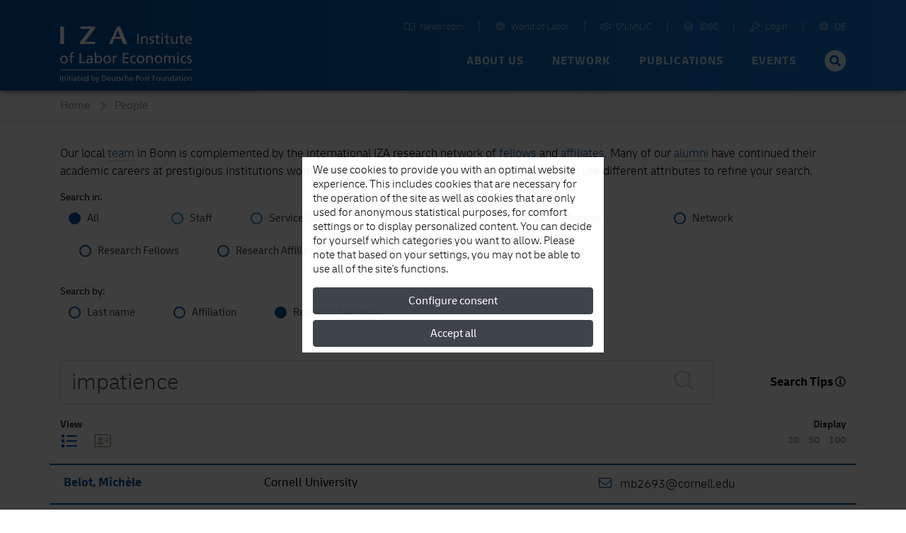

--- FILE ---
content_type: text/html; charset=UTF-8
request_url: https://www.iza.org/en/people?search=interest&term=impatience
body_size: 17296
content:
<!DOCTYPE html>
<!--[if lt IE 7]>
<html class="no-js lt-ie9 lt-ie8 lt-ie7" lang="en">
<![endif]-->

<!--[if IE 7]>
<html class="no-js lt-ie9 lt-ie8" lang="en">
<![endif]-->

<!--[if IE 8]>
<html class="no-js lt-ie9" lang="en">
<![endif]-->

<!--[if gt IE 8]><!-->
<html class='about-us internal mediumHeader' lang="en">
<!--<![endif]-->
    <head>
        <meta charset="utf-8">
        <meta http-equiv="X-UA-Compatible" content="IE=edge">

        <title>
                            People |
                        IZA - Institute of Labor Economics
        </title>
                    <meta name="description" content=".">
        
        
        <meta name="robots" content="index, follow, noodp">
        <meta name="viewport" content="width=device-width, initial-scale=1">

        <meta name="mobile-web-app-capable" content="yes">
        <meta name="apple-mobile-web-app-capable" content="yes">
        <meta name="application-name" content="iza">
        <meta name="apple-mobile-web-app-title" content="iza">
        <meta name="msapplication-starturl" content="/">

        

            <style type="text/css">
        .team-container {
            margin-left:  3rem;
            margin-right: 3rem;
        }

        .team-container input[type="radio"] {
            border: solid 2px #2a93d5;
        }

        .team-container input[type="radio"]:checked {
            background-color: #2a93d5;
        }
    </style>

                <link type="text/css" rel="stylesheet" href="https://static.iza.org/styles/iza-style-55042e6836.min.css">

        <script>
            var runAfterComplete = {};
        </script>

        
        <script>
            (function() {
                var firstScript = document.getElementsByTagName('script')[0];
                var scriptHead = firstScript.parentNode;
                var re = /ded|co/;
                var onload = 'onload';
                var onreadystatechange = 'onreadystatechange';
                var readyState = 'readyState';

                var load = function(src, fn) {
                    var script = document.createElement('script');
                    script[onload] = script[onreadystatechange] = function() {
                        if (!this[readyState] || re.test(this[readyState])) {
                            script[onload] = script[onreadystatechange] = null;
                            fn && fn(script);
                            script = null;
                        }
                    };
                    script.async = true;
                    script.src = src;
                    scriptHead.insertBefore(script, firstScript);
                };
                window.sssl = function(srces, fn) {
                    if (typeof srces == 'string') {
                        load(srces, fn);
                        return;
                    }
                    var src = srces.shift();
                    load(src, function() {
                        if (srces.length) {
                            window.sssl(srces, fn);
                        } else {
                            fn && fn();
                        }
                    });
                };
            })();
        </script>

        <script
            type="application/javascript"
            src="https://static.iza.org/scripts/vendor/cookie/cookie_v2.1.3.min.js"
    ></script>

    <script async src="https://www.googletagmanager.com/gtag/js?id=G-MC6CHW67G7"></script>

    <script type="application/javascript">
      function acceptGA() {
        window.dataLayer = window.dataLayer || [];

        function gtag(){ dataLayer.push(arguments); } gtag('js', new Date()); gtag('config', 'G-MC6CHW67G7');
      }

      function declineGA() {

      }
    </script>
    </head>

    <body class="iza ">
        <!--[if lt IE 8]>
        <p class="browsehappy">
            You are using an <strong>outdated</strong> browser. Please
            <a href="http://browsehappy.com/">upgrade your browser</a>
            to improve your experience.
        </p>
        <![endif]-->

                <div class="nav-bg"></div>
        <div class="body-bg "></div>

        <header>
            
            <nav id="header-navbar" class="fixed-top navbar navbar-static-top navbar-expand-lg bg-blue" data-toggle="affix">
    <div class="container navbar-shrink">
        <a class="navbar-brand logo" href="https://www.iza.org">
            <svg xmlns="http://www.w3.org/2000/svg" viewBox="0 0 212 92">
                <path
                    id="abbrevation"
                    fill="#fff"
                    d="M.002.57v28.44h6.204V.57H.002zm32.608 0v3.8h15.853L31.59 26.494v2.515h24.398l.684-3.8H39.75L56.54 3.04V.57H32.61zm59.347 0L78.395 29.01h5.443l3.397-8.486h10.968l3.145 8.485h6.847L96.55.57h-4.593zm1.02 5.845l3.952 10.743h-8.3l4.34-10.743z"
                >
                </path>
                <path
                    id="fullname"
                    fill="#fff"
                    d="M163.003 11.533v2.492h2.482v-2.492h-2.482zm-38.997.75v16.4h2.34v-16.4h-2.34zm32.927.943l-2.205.703v2.77h-2.69v1.78h2.69v7c0 2.39 1.408 3.47 3.68 3.47.7 0 1.38-.19 1.87-.33v-1.87c-.326.21-.817.42-1.497.42-1 0-1.84-.75-1.84-2.14v-6.55h3.16V16.7h-3.16v-3.477zm15.63 0l-2.203.703v2.77h-2.696v1.78h2.696v7c0 2.39 1.403 3.47 3.678 3.47.7 0 1.38-.19 1.87-.33v-1.87c-.325.21-.818.42-1.497.42-1 0-1.84-.75-1.84-2.14v-6.55h3.16V16.7h-3.16v-3.477zm23.433 0l-2.2.703v2.77H191.1v1.78h2.698v7c0 2.39 1.402 3.47 3.674 3.47.706 0 1.383-.19 1.875-.33v-1.87c-.325.21-.82.42-1.498.42-1.01 0-1.85-.75-1.85-2.14v-6.55h3.16V16.7h-3.17v-3.477zm-59.598 3.193c-1.663 0-3.253.82-3.91 2.18h-.048v-1.9h-2.13v11.98h2.202v-5.54c0-2.92 1.126-4.94 3.63-4.94 1.918.11 2.528 1.47 2.528 4.27v6.2h2.203v-7.11c0-3.22-1.38-5.15-4.475-5.15zm11.37 0c-2.365 0-4.216 1.19-4.216 3.68 0 3.36 5.174 3.17 5.174 5.35 0 1.29-1.24 1.71-2.248 1.71-.63 0-1.872-.28-2.74-.85l-.115 1.97c1.007.54 2.155.65 3.278.65 2.13 0 4.17-1.17 4.17-3.73 0-3.83-5.18-3.13-5.18-5.57 0-.99.99-1.46 2.12-1.46.52 0 1.83.3 2.32.61l.19-1.93c-.87-.26-1.71-.47-2.74-.47zm58.96 0c-3.37 0-5.597 2.51-5.597 6.06 0 3.9 1.95 6.48 6.19 6.48 1.97 0 2.93-.47 3.77-.78v-2.2c-.53.44-2.22 1.19-3.67 1.19-2.08 0-3.93-1.62-3.93-4H212c0-3.85-1.288-6.76-5.27-6.76zm-43.586.28v11.98h2.204V16.7h-2.204zm15.352 0v7.12c0 3.21 1.38 5.14 4.472 5.14 1.664 0 3.256-.82 3.912-2.19h.047v1.9h2.127V16.7h-2.195v5.543c0 2.913-1.13 4.933-3.635 4.933-1.918-.118-2.53-1.48-2.53-4.276v-6.2h-2.198zm28.19 1.5c1.895 0 2.972 1.5 2.972 3.33h-6.183c.165-1.55 1.057-3.34 3.21-3.34zM20.714 42.06c-3.28 0-4.038 1.923-4.038 4.86v1.114h-2.834v1.8h2.834V60.12h2.22V49.84h3.19v-1.8h-3.19v-1.304c0-1.635.237-2.865 2.15-2.865.378 0 .805.05 1.063.14l.09-1.79c-.45-.07-.92-.14-1.49-.14zm35.215.288V60.12h2.12v-1.7h.05c.59.9 1.96 1.992 4.11 1.992 3.64 0 5.17-3.223 5.17-6.543 0-3.25-1.7-6.12-5.2-6.12-2.11 0-3.31.83-4 1.94h-.05v-7.34h-2.22zm132.66.472v2.512h2.5V42.82h-2.5zm-157.42.76v16.54h9.26v-2.08h-6.9V43.586h-2.36zm69.7 0v16.54h9.23v-2.08h-6.88v-5.45h6.26v-2.085h-6.26v-4.832h6.87v-2.088h-9.24zm-10.82 4.17c-1.28 0-2.56.9-3.15 2.157h-.05v-1.87h-2.08V60.12H87v-5.497c0-3.033 1.298-4.928 3.283-4.928.38 0 .83.043 1.23.21v-1.99c-.474-.095-.806-.167-1.465-.167zm54.67 0c-1.68 0-3.29.83-3.95 2.204h-.05v-1.92h-2.15V60.12h2.22v-5.59c0-2.937 1.13-4.973 3.66-4.973 1.94.12 2.55 1.492 2.55 4.31v6.257h2.22v-7.18c0-3.246-1.4-5.19-4.51-5.19zm28.65 0c-1.77 0-2.98.64-3.83 2.04h-.05v-1.75h-2.08v12.085h2.22v-6.09c0-2.25.89-4.477 3.16-4.477 1.8 0 2.15 1.87 2.15 3.362v7.205h2.22v-6.09c0-2.25.9-4.477 3.16-4.477 1.79 0 2.15 1.87 2.15 3.362v7.205h2.22v-7.75c0-2.628-1.11-4.62-4.19-4.62-1.09 0-2.91.618-3.73 2.344-.64-1.64-2.04-2.35-3.43-2.35zm-167.24 0C2.46 47.752 0 50.41 0 54.08c0 3.46 2.505 6.33 6.144 6.33 3.615 0 6.12-2.87 6.12-6.33 0-3.67-2.46-6.324-6.12-6.324zm41.19 0c-1.54 0-2.86.474-3.97 1.137l.12 1.895c.89-.757 2.24-1.23 3.49-1.23 2.22 0 2.98 1.066 2.98 3.15-.88-.046-1.49-.046-2.37-.046-2.29 0-5.6.947-5.6 3.982 0 2.63 1.82 3.767 4.42 3.767 2.03 0 3.21-1.115 3.73-1.848h.05v1.562h2.08c-.05-.36-.1-1-.1-2.37v-5c0-3.29-1.4-5-4.85-5zm28.36 0c-3.69 0-6.15 2.654-6.15 6.325 0 3.46 2.5 6.33 6.14 6.33 3.61 0 6.11-2.87 6.11-6.33 0-3.67-2.46-6.325-6.12-6.325zm43.12 0c-3.69 0-6.15 2.654-6.15 6.325 0 3.46 2.5 6.33 6.14 6.33.8 0 1.86-.07 2.79-.5l-.17-1.99c-.69.453-1.64.686-2.39.686-2.86 0-4.02-2.37-4.02-4.52 0-2.29 1.4-4.52 3.88-4.52.71 0 1.56.17 2.41.52l.18-1.84c-.64-.26-1.8-.47-2.69-.47zm10.67 0c-3.69 0-6.15 2.654-6.15 6.325 0 3.46 2.5 6.33 6.14 6.33 3.61 0 6.12-2.87 6.12-6.33 0-3.67-2.45-6.325-6.12-6.325zm28.86 0c-3.69 0-6.15 2.654-6.15 6.325 0 3.46 2.5 6.33 6.14 6.33 3.61 0 6.12-2.87 6.12-6.33 0-3.67-2.46-6.325-6.12-6.325zm41.8 0c-3.69 0-6.14 2.654-6.14 6.325 0 3.46 2.5 6.33 6.14 6.33.8 0 1.86-.07 2.79-.5l-.17-1.99c-.69.453-1.63.686-2.39.686-2.86 0-4.02-2.37-4.02-4.52 0-2.29 1.39-4.52 3.87-4.52.71 0 1.56.17 2.4.52l.19-1.84c-.638-.26-1.796-.47-2.69-.47zm8.5 0c-2.39 0-4.26 1.208-4.26 3.72 0 3.387 5.22 3.2 5.22 5.402 0 1.304-1.26 1.73-2.27 1.73-.64 0-1.89-.285-2.77-.854l-.117 1.997c1.015.542 2.17.66 3.31.66 2.15 0 4.206-1.182 4.206-3.766 0-3.86-5.225-3.15-5.225-5.62 0-.99 1-1.47 2.13-1.47.52 0 1.84.3 2.34.61l.182-1.94c-.88-.26-1.726-.48-2.766-.48zm-19.94.284V60.12h2.22V48.04h-2.22zM6.14 49.554c2.363 0 3.755 2.227 3.755 4.524 0 2.16-1.158 4.528-3.757 4.528-2.62 0-3.78-2.37-3.78-4.526 0-2.296 1.398-4.523 3.78-4.523zm69.555 0c2.36 0 3.752 2.227 3.752 4.524 0 2.16-1.156 4.528-3.754 4.528-2.625 0-3.78-2.37-3.78-4.526 0-2.296 1.39-4.523 3.78-4.523zm53.8 0c2.364 0 3.756 2.227 3.756 4.524 0 2.16-1.15 4.528-3.75 4.528-2.62 0-3.78-2.37-3.78-4.526 0-2.296 1.39-4.523 3.78-4.523zm28.86 0c2.363 0 3.757 2.227 3.757 4.524 0 2.16-1.158 4.528-3.756 4.528-2.626 0-3.78-2.37-3.78-4.526 0-2.296 1.39-4.523 3.78-4.523zm-96.645 0c2.41 0 3.355 2.298 3.308 4.48.05 1.894-.942 4.57-3.33 4.57-2.502 0-3.54-2.485-3.54-4.5 0-2.252 1.156-4.55 3.565-4.55zm-13.18 4.76c.473 0 .948.05 1.42.05v1.068c0 1.798-1.16 3.172-3.356 3.172-1.017 0-2.245-.683-2.245-1.963 0-2.13 2.97-2.32 4.18-2.32zM0 70.39v1.252h212V70.39H0z"
                >
                </path>
                <path
                    id="foundation"
                    fill="#fff"
                    d="M50.74 79.7v9.05h1.08v-.87h.024c.3.46 1 1.017 2.094 1.017 1.853 0 2.635-1.644 2.635-3.33 0-1.654-.867-3.116-2.648-3.116-1.07 0-1.682.43-2.032.99h-.024V79.7h-1.13zm54.167 0v9.05h1.13v-2.847c0-1.497.577-2.535 1.865-2.535.987.063 1.3.76 1.3 2.198v3.184h1.13v-3.658c0-1.652-.71-2.64-2.3-2.64-.852 0-1.56.374-1.972 1.025h-.023V79.7h-1.13zm-60.575 0v3.74h-.025c-.35-.567-.96-.99-2.033-.99-1.78 0-2.646 1.463-2.646 3.116 0 1.675.782 3.33 2.634 3.33 1.094 0 1.794-.556 2.094-1.016h.023v.87h1.08V79.7h-1.13zm137.103 0v3.74h-.022c-.35-.567-.96-.99-2.034-.99-1.79 0-2.65 1.463-2.65 3.116 0 1.675.78 3.33 2.63 3.33 1.09 0 1.79-.556 2.09-1.016h.02v.87h1.08V79.7h-1.14zm-170.77.24v1.28h1.276v-1.28h-1.27zm8.03 0v1.28h1.276v-1.28H18.7zm177.25 0v1.28h1.275v-1.28h-1.276zM0 80.327v8.423h1.204v-8.423H0zm67.493 0v8.423h2.48c2.767 0 4.474-1.46 4.474-4.285 0-2.594-1.986-4.138-4.475-4.138h-2.48zm54.844 0v8.423h1.202v-3.367h1.18c1.51 0 2.97-.662 2.97-2.532 0-1.92-1.43-2.52-3.16-2.52h-2.2zm26.758 0v8.423h1.204v-3.84h3.11v-1.06h-3.11v-2.46h3.25v-1.063h-4.46zm-133.52.482l-1.13.36v1.42h-1.383v.91h1.383v3.6c0 1.23.723 1.78 1.89 1.78.36 0 .708-.1.96-.17v-.97c-.167.11-.42.21-.77.21-.516 0-.95-.39-.95-1.1V83.5H17.2v-.916h-1.624v-1.78zm14.722 0l-1.13.36v1.42h-1.383v.91h1.382v3.6c0 1.23.723 1.78 1.89 1.78.36 0 .71-.1.963-.17v-.97c-.17.11-.43.21-.78.21-.52 0-.95-.39-.95-1.1V83.5h1.62v-.916h-1.62v-1.78zm61.536 0l-1.133.36v1.42h-1.383v.91H90.7v3.6c0 1.23.723 1.78 1.89 1.78.36 0 .71-.1.962-.17v-.97c-.17.11-.42.21-.77.21-.517 0-.95-.39-.95-1.1V83.5h1.625v-.916h-1.624v-1.78zm50.83 0l-1.13.36v1.42h-1.382v.91h1.39v3.6c0 1.23.73 1.78 1.89 1.78.36 0 .71-.1.96-.17v-.97c-.16.11-.42.21-.77.21-.51 0-.95-.39-.95-1.1V83.5h1.63v-.916h-1.62v-1.78zm50.16 0l-1.13.36v1.42h-1.382v.91h1.39v3.6c0 1.23.72 1.78 1.89 1.78.36 0 .71-.1.96-.17v-.97c-.16.11-.41.21-.77.21-.51 0-.95-.39-.95-1.1V83.5h1.63v-.916h-1.62v-1.78zm-124.128.58h1.408c1.734 0 3.07 1.15 3.07 3.12 0 2.17-1.144 3.17-3.213 3.17h-1.265v-6.3zm54.844 0h1.02c.74 0 1.85.38 1.85 1.44 0 1.11-.94 1.48-1.69 1.48h-1.19v-2.93zM6.36 82.45c-.854 0-1.672.424-2.008 1.123H4.33v-.977H3.24v6.154h1.13v-2.847c0-1.497.576-2.535 1.865-2.535.987.062 1.3.76 1.3 2.198v3.184h1.13v-3.66c0-1.65-.71-2.64-2.298-2.64zm17.913 0c-.784 0-1.46.242-2.024.578l.06.967c.46-.385 1.14-.628 1.78-.628 1.13 0 1.52.545 1.52 1.605-.45-.02-.76-.02-1.21-.02-1.17 0-2.85.48-2.85 2.023 0 1.34.92 1.92 2.25 1.92 1.03 0 1.63-.567 1.9-.94h.02v.795h1.05c-.03-.18-.05-.508-.05-1.207v-2.546c0-1.678-.71-2.546-2.47-2.546zm11.53 0c-1.733 0-2.875 1.294-2.875 3.116 0 2 .998 3.33 3.176 3.33 1.01 0 1.504-.24 1.937-.398v-1.135c-.27.227-1.14.615-1.88.615-1.07 0-2.02-.836-2.02-2.052h4.38c0-1.98-.66-3.475-2.7-3.475zm42.803 0c-1.73 0-2.874 1.294-2.874 3.116 0 2 1 3.33 3.174 3.33 1.01 0 1.506-.24 1.94-.398v-1.135c-.276.227-1.14.615-1.89.615-1.07 0-2.02-.836-2.02-2.052h4.38c0-1.98-.66-3.475-2.708-3.475zm17.876 0c-1.215 0-2.165.618-2.165 1.897 0 1.724 2.657 1.63 2.657 2.75 0 .664-.64.88-1.156.88-.326 0-.964-.143-1.41-.434l-.06 1.015c.52.277 1.108.338 1.687.338 1.096 0 2.14-.603 2.14-1.92 0-1.968-2.657-1.603-2.657-2.86 0-.506.507-.75 1.085-.75.263 0 .937.158 1.19.316l.095-.99c-.443-.132-.877-.24-1.407-.24zm5.694 0c-1.88 0-3.13 1.353-3.13 3.223 0 1.76 1.28 3.223 3.13 3.223.41 0 .95-.036 1.42-.254l-.083-1.013c-.35.22-.83.34-1.216.34-1.456 0-2.045-1.21-2.045-2.31 0-1.17.71-2.31 1.972-2.31.36 0 .793.08 1.227.26l.1-.94c-.32-.13-.91-.24-1.37-.24zm12.54 0c-1.73 0-2.874 1.294-2.874 3.116 0 2 1 3.33 3.178 3.33 1.01 0 1.502-.24 1.935-.398v-1.135c-.276.227-1.14.615-1.888.615-1.07 0-2.02-.836-2.02-2.052h4.377c0-1.98-.66-3.475-2.707-3.475zm16.988 0c-1.876 0-3.13 1.353-3.13 3.223 0 1.76 1.276 3.223 3.13 3.223 1.84 0 3.116-1.462 3.116-3.223 0-1.87-1.25-3.222-3.115-3.222zm6.25 0c-1.215 0-2.165.618-2.165 1.897 0 1.724 2.66 1.63 2.66 2.75 0 .664-.64.88-1.16.88-.32 0-.96-.143-1.41-.434l-.07 1.015c.51.277 1.11.338 1.69.338 1.09 0 2.14-.603 2.14-1.92 0-1.968-2.66-1.603-2.66-2.86 0-.506.5-.75 1.07-.75.27 0 .94.158 1.19.316l.1-.99c-.45-.132-.88-.24-1.41-.24zm19.834 0c-1.874 0-3.124 1.353-3.124 3.223 0 1.76 1.27 3.223 3.123 3.223 1.845 0 3.12-1.462 3.12-3.223 0-1.87-1.254-3.222-3.12-3.222zm15.12 0c-.852 0-1.672.424-2.01 1.123h-.02v-.977h-1.1v6.154h1.13v-2.847c0-1.497.58-2.535 1.87-2.535.986.062 1.297.76 1.297 2.198v3.184h1.13v-3.66c0-1.65-.71-2.64-2.3-2.64zm13.893 0c-.78 0-1.45.242-2.02.578l.06.967c.46-.385 1.15-.628 1.79-.628 1.13 0 1.52.545 1.52 1.605-.44-.02-.75-.02-1.2-.02-1.16 0-2.85.48-2.85 2.023 0 1.34.93 1.92 2.25 1.92 1.04 0 1.64-.567 1.9-.94h.02v.795h1.06c-.02-.18-.04-.508-.04-1.207v-2.546c0-1.678-.71-2.546-2.46-2.546zm15.13 0c-1.87 0-3.12 1.353-3.12 3.223 0 1.76 1.28 3.223 3.13 3.223 1.85 0 3.12-1.462 3.12-3.223 0-1.87-1.25-3.222-3.11-3.222zm7.77 0c-.85 0-1.67.424-2.01 1.123h-.02v-.977h-1.09v6.154h1.13v-2.847c0-1.497.58-2.535 1.87-2.535.99.062 1.3.76 1.3 2.198v3.184H212v-3.66c0-1.65-.713-2.64-2.298-2.64zm-198.96.146v6.154h1.13v-6.154h-1.13zm8.03 0v6.154h1.13v-6.154h-1.13zm38.45 0l2.08 5.744c.08.207.22.52.22.652 0 .12-.34 1.52-1.35 1.52-.19 0-.38-.048-.53-.097l-.07.928c.21.04.41.086.77.086 1.49 0 1.94-1.37 2.36-2.55l2.27-6.29h-1.15l-1.68 5.09h-.03l-1.64-5.1h-1.24zm25.63 0v3.656c0 1.653.71 2.644 2.3 2.644.85 0 1.67-.422 2.01-1.123h.03v.977h1.1v-6.154h-1.13v2.845c0 1.5-.58 2.54-1.86 2.54-.98-.06-1.3-.76-1.3-2.19V82.6h-1.13zm79.59 0v3.656c0 1.653.71 2.644 2.3 2.644.85 0 1.67-.422 2.01-1.123h.03v.977h1.09v-6.154h-1.13v2.845c0 1.5-.57 2.54-1.86 2.54-.98-.06-1.3-.76-1.3-2.19V82.6h-1.13zm33.59 0v6.154h1.13v-6.154h-1.13zm-64.3.77c1.21 0 1.92 1.137 1.92 2.307 0 1.1-.58 2.305-1.91 2.305s-1.92-1.206-1.92-2.305c0-1.17.71-2.306 1.93-2.306zm26.09 0c1.21 0 1.92 1.137 1.92 2.307 0 1.1-.59 2.305-1.92 2.305s-1.92-1.206-1.92-2.305c0-1.17.71-2.306 1.92-2.306zm44.14 0c1.21 0 1.91 1.137 1.91 2.307 0 1.1-.59 2.305-1.91 2.305-1.33 0-1.92-1.206-1.92-2.305 0-1.17.72-2.306 1.93-2.306zm-166.15.002c.97 0 1.53.77 1.53 1.714h-3.17c.09-.797.54-1.714 1.65-1.714zm6.73 0c1.23 0 1.82 1.17 1.82 2.317 0 1.026-.53 2.293-1.8 2.293-1.21 0-1.72-1.365-1.69-2.33-.02-1.123.46-2.28 1.69-2.28zm11.17 0c1.23 0 1.71 1.17 1.69 2.28.02.965-.48 2.33-1.7 2.33-1.27 0-1.8-1.267-1.8-2.293 0-1.146.59-2.317 1.82-2.317zm24.91 0c.98 0 1.53.77 1.53 1.714h-3.18c.09-.797.55-1.714 1.65-1.714zm36.11 0c.98 0 1.53.77 1.53 1.714h-3.17c.09-.797.55-1.714 1.65-1.714zm64.92 0c1.23 0 1.82 1.17 1.82 2.317 0 1.026-.52 2.293-1.8 2.293-1.21 0-1.72-1.365-1.69-2.33-.02-1.123.46-2.28 1.687-2.28zM24.89 85.795c.24 0 .48.025.722.025v.54c0 .917-.59 1.618-1.71 1.618-.516 0-1.142-.35-1.142-1.003 0-1.085 1.516-1.18 2.13-1.18zm162.526 0c.24 0 .48.025.72.025v.54c0 .917-.59 1.618-1.707 1.618-.52 0-1.15-.35-1.15-1.003 0-1.085 1.51-1.18 2.13-1.18z"
                >
                </path>
            </svg>
        </a>

        <button
            class="hamburger spin navbar-toggler"
            type="button"
            data-toggle="collapse"
            data-target="#navbarCollapse"
            aria-controls="navbarCollapse"
            aria-expanded="false"
            aria-label="Toggle navigation"
        >
            <span class="hamburger-box">
                <span class="hamburger-patty"></span>
            </span>
        </button>

        <div
            class="collapse navbar-collapse flex-column justify-content-between"
            style="height: 72px"
            id="navbarCollapse"
        >

            <div class="search d-md-none">
                <form method="GET" action="/search" id="header-navbar-search-form-mobile">
                    <div class="input-group">
                        <input
                            id="searchTermMobile"
                            class="form-control"
                            type="text"
                            placeholder="Your Search Term…"
                            name="q"
                        >

                        <div class="input-group-append">
                            <button type="submit" class="input-group-text">
                                <i class="fas fa-search fa-fw"></i>
                            </button>
                        </div>
                    </div>
                </form>
            </div>

            <ul id="navbar-shortcuts" class="navbar-nav flex-row ml-auto">


                <li class="nav-item">
                    <a class="nav-link" target="_blank" href="https://newsroom.iza.org">
                        <i class="mr-1 fal fa-book-open fa-fw"></i> Newsroom
                    </a>
                </li>

                <li class="nav-item">
                    <a class="nav-link" target="_blank" href="https://wol.iza.org">
                        <i class="mr-1 fal fa-globe fa-fw"></i> World of Labor
                    </a>
                </li>

                <li class="nav-item">
                    <a class="nav-link" target="_blank" href="https://g2lm-lic.iza.org">
                        <i class="mr-1 fal fa-handshake fa-fw"></i> G²LM|LIC
                    </a>
                </li>

                <li class="nav-item">
                    <a class="nav-link" href="https://idsc.iza.org">
                        <i class="mr-1 fal fa-database fa-fw"></i> IDSC
                    </a>
                </li>

                <li class="nav-item">
                    <a class="nav-link" target="_blank" href="https://lounge.iza.org">
                        <i class="mr-1 fal fa-key fa-fw"></i> Login
                    </a>
                </li>

                                
                                                            <li class="nav-item">
                            <a class="nav-link" href="https://www.iza.org/cms/language/de/people">
                                <i class="mr-1 fal fa-globe fa-fw"></i> DE
                            </a>
                        </li>
                                                                                    </ul>

            <ul id="navbar-navigation" class="navbar-nav flex-row ml-auto">
                
                                    <li class="nav-item dropdown position-static">
                                                    
                            <a
                                class="nav-link dropdown-toggle"
                                data-toggle="dropdown"
                                data-target="navbarNavigationDropdown0" +
                                role="button"
                                href="/about-us"
                            >
                                About us
                            </a>

                            <div class="dropdown-menu" aria-labelledby="navbarNavigationDropdown0">
                                <div class="container">
                                    <div class="row d-flex justify-content-between" style="flex:1;margin: 0;">
                                                                                    <a
                                                class="dropdown-item first-item"
                                                href="/about-us"
                                                                                            >
                                                                                                    <i
                                                        class="fas fa-home fa-fw mr-1"
                                                        style="font-size: 18px;"
                                                    ></i>
                                                
                                                Overview
                                            </a>
                                                                                    <a
                                                class="dropdown-item"
                                                href="/about-us/mission"
                                                                                            >
                                                
                                                Mission and Vision
                                            </a>
                                                                                    <a
                                                class="dropdown-item"
                                                href="/about-us/organization"
                                                                                            >
                                                
                                                Organization
                                            </a>
                                                                                    <a
                                                class="dropdown-item"
                                                href="/about-us/initiatives"
                                                                                            >
                                                
                                                Initiatives and Projects
                                            </a>
                                                                                    <a
                                                class="dropdown-item"
                                                href="/about-us/awards"
                                                                                            >
                                                
                                                Awards
                                            </a>
                                                                                    <a
                                                class="dropdown-item"
                                                href="/about-us/history"
                                                                                            >
                                                
                                                History
                                            </a>
                                                                            </div>
                                </div>
                            </div>
                                            </li>
                                    <li class="nav-item dropdown position-static">
                                                    
                            <a
                                class="nav-link dropdown-toggle"
                                data-toggle="dropdown"
                                data-target="navbarNavigationDropdown1" +
                                role="button"
                                href="/network"
                            >
                                Network
                            </a>

                            <div class="dropdown-menu" aria-labelledby="navbarNavigationDropdown1">
                                <div class="container">
                                    <div class="row d-flex justify-content-between" style="flex:1;margin: 0;">
                                                                                    <a
                                                class="dropdown-item first-item"
                                                href="/network"
                                                                                            >
                                                                                                    <i
                                                        class="far fa-chart-network fa-fw mr-1"
                                                        style="font-size: 18px;"
                                                    ></i>
                                                
                                                Overview
                                            </a>
                                                                                    <a
                                                class="dropdown-item"
                                                href="/network/search?type=fellows"
                                                                                            >
                                                
                                                Research Fellows
                                            </a>
                                                                                    <a
                                                class="dropdown-item"
                                                href="/network/search?type=affiliates"
                                                                                            >
                                                
                                                Research Affiliates
                                            </a>
                                                                                    <a
                                                class="dropdown-item"
                                                href="/network/network-advisory-panel"
                                                                                            >
                                                
                                                Network Advisory Panel
                                            </a>
                                                                            </div>
                                </div>
                            </div>
                                            </li>
                                    <li class="nav-item dropdown position-static">
                                                    
                            <a
                                class="nav-link dropdown-toggle"
                                data-toggle="dropdown"
                                data-target="navbarNavigationDropdown2" +
                                role="button"
                                href="/content/publications"
                            >
                                Publications
                            </a>

                            <div class="dropdown-menu" aria-labelledby="navbarNavigationDropdown2">
                                <div class="container">
                                    <div class="row d-flex justify-content-between" style="flex:1;margin: 0;">
                                                                                    <a
                                                class="dropdown-item first-item"
                                                href="/content/publications"
                                                                                            >
                                                                                                    <i
                                                        class="far fa-book-open fa-fw mr-1"
                                                        style="font-size: 18px;"
                                                    ></i>
                                                
                                                Overview
                                            </a>
                                                                                    <a
                                                class="dropdown-item"
                                                href="/publications/dp"
                                                                                            >
                                                
                                                Discussion Papers
                                            </a>
                                                                                    <a
                                                class="dropdown-item"
                                                href="https://wol.iza.org/"
                                                 target="_blank"                                             >
                                                
                                                World of Labor
                                            </a>
                                                                                    <a
                                                class="dropdown-item"
                                                href="/publications/pp"
                                                                                            >
                                                
                                                Policy Papers
                                            </a>
                                                                                    <a
                                                class="dropdown-item"
                                                href="/publications/s"
                                                                                            >
                                                
                                                Standpunkte
                                            </a>
                                                                                    <a
                                                class="dropdown-item"
                                                href="/publications/r"
                                                                                            >
                                                
                                                Research Reports
                                            </a>
                                                                                    <a
                                                class="dropdown-item"
                                                href="/content/publications/rle"
                                                                                            >
                                                
                                                Research in Labor Economics
                                            </a>
                                                                                    <a
                                                class="dropdown-item"
                                                href="/publications/b"
                                                                                            >
                                                
                                                Books
                                            </a>
                                                                            </div>
                                </div>
                            </div>
                                            </li>
                                    <li class="nav-item dropdown position-static">
                                                    
                            <a
                                class="nav-link dropdown-toggle"
                                data-toggle="dropdown"
                                data-target="navbarNavigationDropdown3" +
                                role="button"
                                href="/events"
                            >
                                Events
                            </a>

                            <div class="dropdown-menu" aria-labelledby="navbarNavigationDropdown3">
                                <div class="container">
                                    <div class="row d-flex justify-content-between" style="flex:1;margin: 0;">
                                                                                    <a
                                                class="dropdown-item first-item"
                                                href="/events"
                                                                                            >
                                                                                                    <i
                                                        class="far fa-calendar-alt fa-fw mr-1"
                                                        style="font-size: 18px;"
                                                    ></i>
                                                
                                                Overview
                                            </a>
                                                                                    <a
                                                class="dropdown-item"
                                                href="http://legacy.iza.org/en/webcontent/events/izaconferences_html"
                                                 target="_blank"                                             >
                                                
                                                Events Calendar
                                            </a>
                                                                                    <a
                                                class="dropdown-item"
                                                href="/events/seminars"
                                                                                            >
                                                
                                                Research Seminars
                                            </a>
                                                                                    <a
                                                class="dropdown-item"
                                                href="/events/conferences"
                                                                                            >
                                                
                                                Conferences and Workshops
                                            </a>
                                                                                    <a
                                                class="dropdown-item"
                                                href="/events/summer-schools"
                                                                                            >
                                                
                                                IZA Summer School
                                            </a>
                                                                            </div>
                                </div>
                            </div>
                                            </li>
                
                <li class="nav-item search d-none d-lg-block">
                    <form method="GET" action="/search" id="header-navbar-search-form" style="display: none">
                        <div class="input-group">
                            <input
                                id="searchTerm"
                                class="form-control"
                                type="text"
                                placeholder="Your Search Term…"
                                name="q"
                            >

                            <div class="input-group-append">
                                <button type="submit" class="input-group-text">
                                    <i class="fas fa-search fa-fw"></i>
                                </button>
                            </div>
                        </div>
                    </form>

                    <button class="btn btn-circle btn-sm btn-iza-white" id="header-navbar-search-trigger">
                        <i class="fas fa-search fa-fw fa-2x"></i>
                    </button>
                </li>
            </ul>
        </div>
    </div>
</nav>

                            <div class="module-stage-type-1 module "
     style="">

    <div class="container">

        <div class="row">
            <div class="element-stage-m">

    <div class="element-background hub-box  hidden ">

    </div>

    <div class="stage-m-wrapper">
                    <h1>People</h1>
                    </div>

</div>
        </div>

    </div>

</div>                <div class="clearfix"></div>
        </header>

        <main role="main">
            <div class="module-breadcrumb">
        <div class="container">
            <div class="row">
                <ul class="col-md-12 offset-md-0">
                                            <li class="float-sm-left">
                            <a href="https://www.iza.org"
                               class="link-icon internal-link icon-right">
                                Home
                            </a>
                        </li>
                                            <li class="float-sm-left">
                            <a href="https://www.iza.org/people"
                               class="link-icon internal-link icon-right">
                                People
                            </a>
                        </li>
                                    </ul>
            </div>
        </div>
    </div>

            
                        <div class="module-copyexpandable-type-1 module " >
        <div class="container">
            <div class="row">
                <div class="col-md-12">
                    <div class="element-copyexpandable ">

    
    
                        <p>Our local <a href="/en/people/staff">team</a> in Bonn is complemented by the international IZA research network of <a href="/en/people/fellows">fellows</a> and <a href="/en/people/affiliates">affiliates</a>. Many of our <a href="https://www.iza.org/en/people/alumni">alumni</a> have continued their academic careers at prestigious institutions worldwide. Search across or within the groups below and use different attributes to refine your search.</p>
            </div>
                </div>
            </div>
        </div>
    </div>
    
    <div class="module-filter-horizontal module " >
        <div class="container">
            <div class="row element-filter-horizontal" style="margin-bottom: 0">
    <div class="col-md-12">
        <div class="filter-horizontal">
            <form class="">
                                    <h3 class="d-md-inline-block">Search in:</h3>
                    <div class="form-inline filter-horizontal-list">
                        <div class="form-group clearfix">
                                                                                        
                                
                                        <div class="form-group col-md-12">
    <label class="form-check-label">
        <input class="form-check-input" type="radio" value="" name="selectGroup" id=""  checked='checked'>
        <span>All</span>
    </label>
    
        
    
</div>

                                        
                                                                                            
                                                                    <div class="form-group col-md-12 team-container form-inline">
                                        
                                        <div class="form-group col-md-12">
    <label class="form-check-label">
        <input class="form-check-input" type="radio" value="staff" name="selectGroup" id="staff"  >
        <span>Staff</span>
    </label>
    
        
    
</div>

                                        
                                                                                            
                                
                                        <div class="form-group col-md-12">
    <label class="form-check-label">
        <input class="form-check-input" type="radio" value="service" name="selectGroup" id="service"  >
        <span>Service Staff</span>
    </label>
    
        
    
</div>

                                        
                                                                                            
                                
                                        <div class="form-group col-md-12">
    <label class="form-check-label">
        <input class="form-check-input" type="radio" value="research" name="selectGroup" id="research"  >
        <span>Research Staff</span>
    </label>
    
        
    
</div>

                                        
                                                                                            
                                
                                        <div class="form-group col-md-12">
    <label class="form-check-label">
        <input class="form-check-input" type="radio" value="associated_member" name="selectGroup" id="associated_member"  >
        <span>Associated Member</span>
    </label>
    
        
    
</div>

                                                                            </div>
                                
                                                                                            
                                
                                        <div class="form-group col-md-12">
    <label class="form-check-label">
        <input class="form-check-input" type="radio" value="network" name="selectGroup" id="network"  >
        <span>Network</span>
    </label>
    
        
    
</div>

                                        
                                                                                            
                                
                                        <div class="form-group col-md-12">
    <label class="form-check-label">
        <input class="form-check-input" type="radio" value="fellows" name="selectGroup" id="fellows"  >
        <span>Research Fellows</span>
    </label>
    
        
    
</div>

                                        
                                                                                            
                                
                                        <div class="form-group col-md-12">
    <label class="form-check-label">
        <input class="form-check-input" type="radio" value="affiliates" name="selectGroup" id="affiliates"  >
        <span>Research Affiliates</span>
    </label>
    
        
    
</div>

                                        
                                                                                    </div>
                    </div>
                
                                    <h3 class="d-md-inline-block">Search by:</h3>
                    <div class="form-inline filter-horizontal-list" style="margin-bottom: 0">
                        <div class="form-group">
                            
                                                            
                                <div class="form-group col-md-12">
    <label class="form-check-label">
        <input class="form-check-input" type="radio" value="surname" name="selectSearch" id="surname"  >
        <span>Last name</span>
    </label>
    
        
    
</div>

                                                                                            
                                <div class="form-group col-md-12">
    <label class="form-check-label">
        <input class="form-check-input" type="radio" value="affiliation" name="selectSearch" id="affiliation"  >
        <span>Affiliation</span>
    </label>
    
        
    
</div>

                                                                                            
                                <div class="form-group col-md-12">
    <label class="form-check-label">
        <input class="form-check-input" type="radio" value="interest" name="selectSearch" id="interest"  checked='checked'>
        <span>Research Interests</span>
    </label>
    
        
    
</div>

                                                                                    </div>
                    </div>
                
                            </form>
        </div>
    </div>
</div>

        </div>
    </div>

<div class="module-business-card-type-6-fellows module " >
    <div class="container">
                    <div class="row element-fellows-search">
    <form action="" class="col-12" id="" novalidate>
        <div class="">
            
            <div class="element-search-tooltip form-row">
    <div class="col-md-9 col-lg-10 col-sm-12 form-group">
                    
            <div class="form-group input-with-icon">
    <input type="text" class="form-control typeahead"
           placeholder="Search" value="impatience"
           name="fellow_query" id="fellow_query"
           maxlength="30" required >

    <div class="invalid-feedback">
        Please provide a valid Search.    </div>

    <a href="#" 
    class="link-icon search-link"></a>
</div>


    
        
            
                
                    
                        
                            
                            
                        
                        
                            
                        
                    
                
            

            
                
                    
                
            
        
    

            </div>

            <div class="offset-md-0 col-md-3 col-lg-2 offset-sm-8 col-sm-4 form-group text-right">
            <div class="element-tooltip d-none d-md-block">
        <a href="#" class="search-info tooltip-open bold-headline">
                            Search Tips
            
            <i class="far fa-info-circle fa-sm"></i>

            <div class="search-info-tooltip tooltip-window">
                <span class="close-icon"></span>
                <span class="arrowtop"></span>
                <span class="arrowbottom"></span>
                <div class="data">
                                            <div class="title">Wildcard</div>
                        <p>The character * can be used as a wildcard. For example: *berg</p>
                                    </div>
            </div>
        </a>
    </div>
        </div>
    
    <div class="clearfix"></div>
</div>
        </div>

        
        <div class="form-row mb-10 d-none d-md-flex">
            <div class="col-md-9 col-lg-10 col-sm-2">
                <span class="fellow-list element-search-headlines">
                    View                </span>
            </div>

            <div class="col-md-3 col-lg-2 d-none d-md-block text-right">
                <span class="element-search-headlines">
                    Display                </span>
            </div>

            <div class="clearfix d-none d-md-flex"></div>
        </div>

        <div class="form-row d-none d-md-flex">
            <div class="col-md-9 col-lg-10 col-sm-3">
                <span class="filter-list">
                    <a href="https://www.iza.org/en/people?search=interest&amp;term=impatience&amp;view=list" class="link-icon list-link view-switch active"></a>
                    <a href="https://www.iza.org/en/people?search=interest&amp;term=impatience&amp;view=card" class="link-icon businesscard-link view-switch "></a>
                </span>
            </div>

            <div class="col-md-3 col-lg-2 d-none d-md-block text-right">
                <div class="filter-view">
                    <a href="https://www.iza.org/en/people?search=interest&amp;term=impatience&amp;limit=20&amp;page=1" class="">20</a>
                    <a href="https://www.iza.org/en/people?search=interest&amp;term=impatience&amp;limit=50&amp;page=1" class="">50</a>
                    <a href="https://www.iza.org/en/people?search=interest&amp;term=impatience&amp;limit=100&amp;page=1" class="">100</a>
                    
                    
                </div>
            </div>
        </div>
    </form>
</div>

<style type="text/css">
    .element-fellows-search .fellow-alphabet a:hover,
    .element-fellows-search .fellow-alphabet a:active,
    .element-fellows-search .fellow-alphabet a.active {
        background-color: #0053a0;
        color:            white !important;
        text-decoration:  none;
    }
</style>

        
        
        <div class="fellows-card-view  fellows-view-inactive ">
                                                <div class="row row-children-equal-height">
                        <div class="col-md-6 col-sm-12">
                            <div class="element-business-card">
    <div class="image-wrapper">
        <div class="d-sm-none element-business-card-image-on-top">
            <div class="col-6">
                                    <div class="element-image">
            <img src="/wc/photos/325"
             alt="">
            </div>
                            </div>
        </div>
        <div class="element-text  float-md-right float-right ">
            <div class="contact-info col-lg-7 col-sm-7 col-12 float-sm-right float-lg-right">
                                    <a style="margin-bottom: 0 !important;" href="https://www.iza.org/en/people/fellows/325/michele-belot">
                        <h3 class="person-title">
                                                            Belot, Michèle
                            
                                                    </h3>
                    </a>
                
                                    <h4>Research Fellow</h4>
                
                                    <h4>Cornell University</h4>
                
                            </div>

                            <div class="element-image">
            <img src="/wc/photos/325"
             alt="">
            </div>
            
            <div class="contact-details col-lg-7 col-md-7 col-sm-7 col-12 float-lg-right float-sm-right">
                
                                    <div class="mail-truncate">
                        <a href="mailto:mb2693@cornell.edu" class="iconblue email-link">mb2693@cornell.edu</a>
                    </div>
                
                                    <a href="https://www.iza.org/en/people/fellows/325/michele-belot" target="_blank" class="iconblue profile-link">View Profile</a>
                
                            </div>
        </div>
    </div>
</div>
                        </div>

                                                    <div class="col-md-6 col-sm-12">
                                <div class="element-business-card">
    <div class="image-wrapper">
        <div class="d-sm-none element-business-card-image-on-top">
            <div class="col-6">
                                    <div class="element-image">
            <img src="/wc/photos/7670"
             alt="">
            </div>
                            </div>
        </div>
        <div class="element-text  float-md-right float-right ">
            <div class="contact-info col-lg-7 col-sm-7 col-12 float-sm-right float-lg-right">
                                    <a style="margin-bottom: 0 !important;" href="https://www.iza.org/en/people/fellows/7670/brian-c-cadena">
                        <h3 class="person-title">
                                                            Cadena, Brian C.
                            
                                                    </h3>
                    </a>
                
                                    <h4>Research Fellow</h4>
                
                                    <h4>University of Colorado, Boulder</h4>
                
                            </div>

                            <div class="element-image">
            <img src="/wc/photos/7670"
             alt="">
            </div>
            
            <div class="contact-details col-lg-7 col-md-7 col-sm-7 col-12 float-lg-right float-sm-right">
                
                                    <div class="mail-truncate">
                        <a href="mailto:brian.cadena@colorado.edu" class="iconblue email-link">brian.cadena@colorado.edu</a>
                    </div>
                
                                    <a href="https://www.iza.org/en/people/fellows/7670/brian-c-cadena" target="_blank" class="iconblue profile-link">View Profile</a>
                
                            </div>
        </div>
    </div>
</div>
                            </div>
                                            </div>
                                    </div>

        <div class="fellows-list-view  fellows-view-active ">
                                                <div class="row element-business-card element-business-list-fellows">
    <div class="contact-info col-md-3 col-sm-12">
                    <a href="https://www.iza.org/en/people/fellows/325/michele-belot">
                <h3 class="person-title">
                    Belot, Michèle

                                    </h3>
            </a>
            </div>

    <div class="contact-organization col-md-5 col-sm-12">
                                    <a style="white-space: normal;" href="https://www.iza.org/people?search=affiliation&amp;term=Cornell%2520University">
                    <h4>Cornell University</h4>
                </a>
                        </div>

    <div class="contact-details col-md-4 col-sm-12" style="margin-bottom: 0 !important;">
                    <div class="mail-truncate">
                <a href="mailto:mb2693@cornell.edu" class="iconblue email-link">mb2693@cornell.edu</a>
            </div>
        
        
        
        
    </div>
</div>
                                    <div class="row element-business-card element-business-list-fellows">
    <div class="contact-info col-md-3 col-sm-12">
                    <a href="https://www.iza.org/en/people/fellows/7670/brian-c-cadena">
                <h3 class="person-title">
                    Cadena, Brian C.

                                    </h3>
            </a>
            </div>

    <div class="contact-organization col-md-5 col-sm-12">
                                    <a style="white-space: normal;" href="https://www.iza.org/people?search=affiliation&amp;term=University%2520of%2520Colorado%252C%2520Boulder">
                    <h4>University of Colorado, Boulder</h4>
                </a>
                        </div>

    <div class="contact-details col-md-4 col-sm-12" style="margin-bottom: 0 !important;">
                    <div class="mail-truncate">
                <a href="mailto:brian.cadena@colorado.edu" class="iconblue email-link">brian.cadena@colorado.edu</a>
            </div>
        
        
        
        
    </div>
</div>
                                    </div>

                    <div align="center" class="clearfix">
                
            </div>
            </div>
</div>
        </main>

        <div class="footer-spacer"></div>
        <footer class="footer d-flex justify-content-center mt-auto">
    <div class="container">
        
        <div class="row">
            <div class="col-lg-8 col-xl-6 offset-lg-2 offset-xl-3">
                <div class="d-flex flex-column flex-md-row justify-content-center footer-link-list">
                                            <div class="footer-link-list-item d-flex align-items-center justify-content-between">
                            <a href="/en/imprint">
                                Imprint
                            </a>
                            <i class="far fa-chevron-right fa-xs"></i>
                        </div>
                                            <div class="footer-link-list-item d-flex align-items-center justify-content-between">
                            <a href="/en/privacy-policy">
                                Privacy Policy
                            </a>
                            <i class="far fa-chevron-right fa-xs"></i>
                        </div>
                                            <div class="footer-link-list-item d-flex align-items-center justify-content-between">
                            <a href="/en/code-of-conduct">
                                Code of Conduct
                            </a>
                            <i class="far fa-chevron-right fa-xs"></i>
                        </div>
                                            <div class="footer-link-list-item d-flex align-items-center justify-content-between">
                            <a href="https://status.iza.org/">
                                Status
                            </a>
                            <i class="far fa-chevron-right fa-xs"></i>
                        </div>
                    
                    
                </div>
            </div>
        </div>

        <div class="row">
            <div class="col-md-12 copyright text-center">
                © 2026 Deutsche Post STIFTUNG
            </div>
        </div>
    </div>
</footer>
        <div id="cookie-bar"  style="display: none; position: fixed; top: 0; bottom: 0; left: 0; right: 0; background-color: rgba(0,0,0,.8); z-index: 9000">
    <div style="display: flex; height: 100%; width: 100%; justify-items: center; align-items: center;">
        <div class="container col-10 col-sm-6 col-md-6 col-lg-5 col-xl-4" style="background-color: white;">
            <div class="row">
                <div id="cookiebar" style="display: block">
                    <div class="container">
                        <div class="row justify-content-center">
                            <div class="col-12 mt-2" style="font-size: 16px !important; color: black !important;">
                                We use cookies to provide you with an optimal website experience. This includes cookies that are necessary for the operation of the site as well as cookies that are only used for anonymous statistical purposes, for comfort settings or to display personalized content. You can decide for yourself which categories you want to allow. Please note that based on your settings, you may not be able to use all of the site's functions.                            </div>

                            <div class="col-12 mt-3 mb-2">
                                <button type="button" class="btn btn-dark btn-block" data-toggle="modal" data-target="#configureCookieConsent" tabindex="1">Configure consent</button>
                            </div>

                            <div class="col-12 mb-2">
                                <button id="acceptAllbtn" type="button" class="btn btn-dark btn-block" onclick="acceptAll()" tabindex="2">Accept all</button>
                            </div>
                        </div>
                    </div>
                </div>
            </div>

            <div class="modal fade" data-keyboard="false" data-backdrop="static" id="configureCookieConsent" tabindex="-1" role="dialog" aria-labelledby="modalTitle" aria-hidden="true">
                <div class="modal-dialog" role="document">
                    <div class="modal-content">
                        <div class="modal-header justify-content-center">
                            <h5 class="modal-title" id="modalTitle" style="font-size: 16px">Cookie settings</h5>
                        </div>

                        <div class="modal-body">
                            <div class="form-check" id="necessary">
                                <input class="form-check-input" checked disabled type="checkbox" id="necessaryCheck">
                                <span class="checkbox-icon-wrapper">
                                    <span class="checkbox-icon fas fa-fw fa-check"></span>
                                </span>
                                <label class="form-check-label" for="necessaryCheck" style="font-size: 16px !important; color: black;">
                                    Necessary
                                </label>
                            </div>
                            <p>These necessary cookies are required to activate the core functionality of the website. An opt-out from these technologies is not available.</p>
                            <div class="collapse-box">
                                <div class="collapse-group">
                                    <a href="#cbEnable" aria-controls="collapseCB" data-toggle="collapse" aria-expanded="false">
                                        <span style="font-size: 16px;">cb-enable</span>
                                    </a>
                                    <div id="cbEnable" class="collapse">
                                        <div class="card-block">
                                            Dieses Cookie speichert den Status der Cookie-Einwilligung des Benutzers für die aktuelle Domain. Expiry: 1 Year                                        </div>
                                    </div>
                                </div>
                                <div class="collapse-group">
                                    <a href="#laravelSession" aria-controls="collapseLaravel" data-toggle="collapse" aria-expanded="false">
                                        <span style="font-size: 16px;">laravel_session</span>
                                    </a>
                                    <div id="laravelSession" class="collapse">
                                        <div class="card-block">
                                            Session ID um den Nutzer beim Neuladen wiederzuerkennen und seinen Login Status wiederherzustellen. Expiry 2 Hours                                        </div>
                                    </div>
                                </div>
                                <div class="collapse-group">
                                    <a href="#xsrf" aria-controls="collapseXsrf" data-toggle="collapse" aria-expanded="false" >
                                        <span style="font-size: 16px;">XSRF-TOKEN</span>
                                    </a>
                                    <div id="xsrf" class="collapse">
                                        <div class="card-block">
                                            CSRF-Schutz für Formulare. Expirey: 2 Hours                                        </div>
                                    </div>
                                </div>
                            </div>
                            <hr class="mt-4">
                            <div class="form-check">
                                <input id="analytics" class="form-check-input" type="checkbox">
                                <span class="checkbox-icon-wrapper">
                                    <span class="checkbox-icon fas fa-fw fa-check"></span>
                                </span>
                                <label class="form-check-label" for="analytics" style="font-size: 16px !important; color: black;">
                                    Analytics
                                </label>
                            </div>
                            <p>In order to further improve our offer and our website, we collect anonymous data for statistics and analyses. With the help of these cookies we can, for example, determine the number of visitors and the effect of certain pages on our website and optimize our content.</p>
                            <div class="collapse-box">
                                <div class="collapse-group">
                                    <a href="#ga" aria-controls="collapseGa" data-toggle="collapse" aria-expanded="false" >
                                        <span style="font-size: 16px;">ga</span>
                                    </a>
                                    <div id="ga" class="collapse">
                                        <div class="card-block">
                                            Google Analytics                                        </div>
                                    </div>
                                </div>
                            </div>
                        </div>

                        <div class="modal-footer">
                            <div class="link-group" style="font-size: 16px !important;">
                                <a href="./imprint">Imprint</a> | <a href="./privacy-policy">Privacy Policy</a>
                            </div>

                            <button type="button" class="btn" data-dismiss="modal" onclick="acceptDialog()">
                                Accept
                            </button>
                        </div>
                    </div>
                </div>
            </div>
        </div>
    </div>
</div>

        <div class="cornerwrapper d-none d-md-block">
            <div class="backtotop"></div>
                                                <div class="langswitch">
                        <a href="https://www.iza.org/cms/language/de/people">
                            DE
                        </a>
                    </div>
                                                                </div>

        

        
        <script src="https://static.iza.org/scripts/app-512563f48d.min.js"></script>

            <script type="text/javascript">
        jQuery(document).ready(function () {
            let $groups = jQuery('.filter-horizontal-list .form-group');

            jQuery.each($groups, function (k, v) {
                let $group = jQuery(v),
                    $inputs = $group.find('.form-check-input');

                $inputs.change(function () {
                    let $self = jQuery(this),
                        name = $self.attr('name'),
                        value = $self.val(),
                        param = name.replace('select', '').toLowerCase(),
                        url, preparedQuery;

                    if (param === 'group') {
                        url = [location.protocol, '//', location.host].join('');
                        url += '/en/people';

                        if (value !== '') {
                            url += '/' + value;
                        }

                        url = updateQueryStringParam(window.location.search, 'page', 1, url);

                        window.location.href = url;

                        return;
                    }

                    if (param === 'order') {
                        preparedQuery = updateQueryStringParam(window.location.search, 'page', 1, '::--::').replace('::--::', '');
                        url = updateQueryStringParam(preparedQuery, param, value, '::--::').replace('::--::', '');

                        window.location.href = url;

                        return;
                    }

                    if (param !== 'search') {
                        return;
                    }

                    preparedQuery = updateQueryStringParam(window.location.search, 'page', 1, '::--::').replace('::--::', '');
                    preparedQuery = updateQueryStringParam(preparedQuery, param, value, '::--::').replace('::--::', '');
                    url = updateQueryStringParam(preparedQuery, 'term', '', url);

                    window.location.href = url;
                });
            });

            let updateQueryStringParam = function (query, key, value, url) {
                let baseUrl = url || [location.protocol, '//', location.host, location.pathname].join(''),
                    urlQueryString = query,
                    newParam = key + '=' + value,
                    params = '?' + newParam,
                    updateRegex, removeRegex;

                // If the "search" string exists, then build params from it
                if (urlQueryString) {
                    updateRegex = new RegExp('([\?&])' + key + '[^&]*');
                    removeRegex = new RegExp('([\?&])' + key + '=[^&;]+[&;]?');
                    if (typeof value === 'undefined' || value === null || value === '') { // Remove param if value is empty
                        params = urlQueryString.replace(removeRegex, "$1");
                        params = params.replace(/[&;]$/, "");
                    } else if (urlQueryString.match(updateRegex) !== null) { // If param exists already, update it
                        params = urlQueryString.replace(updateRegex, "$1" + newParam);
                    } else { // Otherwise, add it to end of query string
                        params = urlQueryString + '&' + newParam;
                    }
                }

                return baseUrl + params;
                // window.history.replaceState({}, "", baseUrl + params);
            };

            // jQuery('.element-filter-horizontal').slideDown('fast');
        });
    </script>
    <script type="text/javascript">
        let typeahead = 'https://static.iza.org/scripts/vendor/typeahead/typeahead.bundle_v1.2.1.min.js';

        function configureTypeahead() {
            let configTypeahead = {
                'element'  : 'input.typeahead',
                'options'  : { hint: true, highlight: true, minLength: 1 },
                'datasets' : { templates: {
    footer: function (data) {
        console.log(data);
    }
},
limit: 10,
displayKey : 'name',
display: 'name',
source: function(query, pp, process) {
    return $.get('https://www.iza.org/en/people/search?search=interest', { query: query }, function(data) { return process(data); } );
} }
            };

            jQuery(configTypeahead.element).typeahead(configTypeahead.options, configTypeahead.datasets);

            jQuery(configTypeahead.element + '.tt-input').on('keypress', function(e) {
                let $self = jQuery(this), query, url, curr, $suggests, preparedQuery, searchBy;

                if(e.keyCode !== 13) {
                    return;
                }

                e.preventDefault();

                query    = $self.val();
                curr     = getQueryStringParam('term');
                searchBy = getQueryStringParam('search');

                if(query.indexOf('*') === -1
                // && (searchBy === null || searchBy === 'surname')
                ) {
                    $suggests = jQuery('.tt-selectable');

                    if($suggests.length > 0) {
                        $suggests.first().click();

                        return false;
                    }
                }

                if(query === '' && curr === null) {
                    return;
                }

                if(query === curr) {
                    return;
                }

                preparedQuery = updateQueryStringParam(window.location.search, 'page', 1, '::--::').replace('::--::', '');
                url           = updateQueryStringParam(preparedQuery, 'term', rawurlencode(rawurlencode(query)));

                window.location.href = url;
            });

            jQuery('.search-link').click(function(e) {
                e.preventDefault();

                let ev     = jQuery.Event("keypress");
                ev.keyCode = 13;
                jQuery(configTypeahead.element + '.tt-input').trigger(ev);

                return false;
            });

            jQuery('#selectExpertise, #selectArea, #selectFunction').change(function(e) {
                let url, before;

                e.preventDefault();

                before = updateQueryStringParam(document.location.search, 'page', 1, '::--::');
                url    = updateQueryStringParam(before.replace('::--::', ''), 'term', jQuery(this).find('option:selected').val());

                window.location.href = url;
            });

            jQuery(configTypeahead.element).bind('typeahead:autocomplete', function(ev, suggestion) {
                if(typeof suggestion.url !== "undefined" && suggestion.url !== '') {
                    window.location.href = suggestion.url;

                    return;
                }

                if(typeof suggestion.term !== "undefined" && suggestion.term !== '') {
                    window.location.href = updateQueryStringParam(document.location.search, 'term', rawurlencode(rawurlencode(suggestion.term)));
                }
            });

            jQuery(configTypeahead.element).bind('typeahead:select', function(ev, suggestion) {
                if(typeof suggestion.url !== "undefined" && suggestion.url !== '') {
                    window.location.href = suggestion.url;

                    return;
                }

                if(typeof suggestion.term !== "undefined" && suggestion.term !== '') {
                    window.location.href = updateQueryStringParam(document.location.search, 'term', rawurlencode(rawurlencode(suggestion.term)));
                }
            });

            let getQueryStringParam = function(name, url) {
                if(!url) url = window.location.href;
                name        = name.replace(/[\[\]]/g, "\\$&");
                let regex   = new RegExp("[?&]" + name + "(=([^&#]*)|&|#|$)"),
                    results = regex.exec(url);
                if(!results) return null;
                if(!results[2]) return '';
                return decodeURIComponent(results[2].replace(/\+/g, " "));
            };

            let updateQueryStringParam = function(query, key, value, url) {
                let baseUrl        = url || [location.protocol, '//', location.host, location.pathname].join(''),
                    urlQueryString = query,
                    newParam       = key + '=' + value,
                    params         = '?' + newParam,
                    updateRegex, removeRegex;

                // If the "search" string exists, then build params from it
                if(urlQueryString) {
                    updateRegex = new RegExp('([\?&])' + key + '[^&]*');
                    removeRegex = new RegExp('([\?&])' + key + '=[^&;]+[&;]?');
                    if(typeof value === 'undefined' || value === null || value === '') { // Remove param if value is empty
                        params = urlQueryString.replace(removeRegex, "$1");
                        params = params.replace(/[&;]$/, "");
                    } else if(urlQueryString.match(updateRegex) !== null) { // If param exists already, update it
                        params = urlQueryString.replace(updateRegex, "$1" + newParam);
                    } else { // Otherwise, add it to end of query string
                        params = urlQueryString + '&' + newParam;
                    }
                }

                return baseUrl + params;
                // window.history.replaceState({}, "", baseUrl + params);
            };

            let rawurlencode = function(str) {
                str = (str + '');

                return encodeURIComponent(str)
                    .replace(/!/g, '%21')
                    .replace(/'/g, '%27')
                    .replace(/\(/g, '%28')
                    .replace(/\)/g, '%29')
                    .replace(/\*/g, '%2A');
            };

            console.log('typeaheadOnLoad initialized.');
        }

        function initTypeahead() {
            configureTypeahead();
        }

        sssl(typeahead, function() { initTypeahead(); });
    </script>
    <script type="application/javascript">
      $(function () {
        let cookieState = Cookies.get('cb-enabled')
        if (cookieState !== 'accepted') {
          $('body').addClass('cookieSticky');
          $('#cookie-bar').css('display', 'block');
        }
        let analyticsState = Cookies.get('ga-analytics')
        if(analyticsState === 'accepted'){
          acceptGA()
        }else{
          declineGA()
        }
      })

      function acceptDialog() {
        if ($('#analytics').prop('checked')) {
          acceptAll();
        } else {
          acceptNecessary()
        }
      }

      function acceptAll() {
        $('body').removeClass('cookieSticky');
        $('#cookie-bar').css('display', 'none');
        Cookies.set('cb-enabled', 'accepted', {expires: 365});
        Cookies.set('ga-analytics', 'accepted', {expires: 365});
        acceptGA()
      }

      function acceptNecessary() {
        $('body').removeClass('cookieSticky');
        $('#cookie-bar').css('display', 'none');
        Cookies.set('cb-enabled', 'accepted', {expires: 365});
        Cookies.set('ga-analytics', 'declined', {expires: 365});
        declineGA()
      }
    </script>
    <script>
        jQuery(document).ready(function() {
            jQuery('.view-switch').off('click').unbind('click');
        });
    </script>
    </body>
</html>
